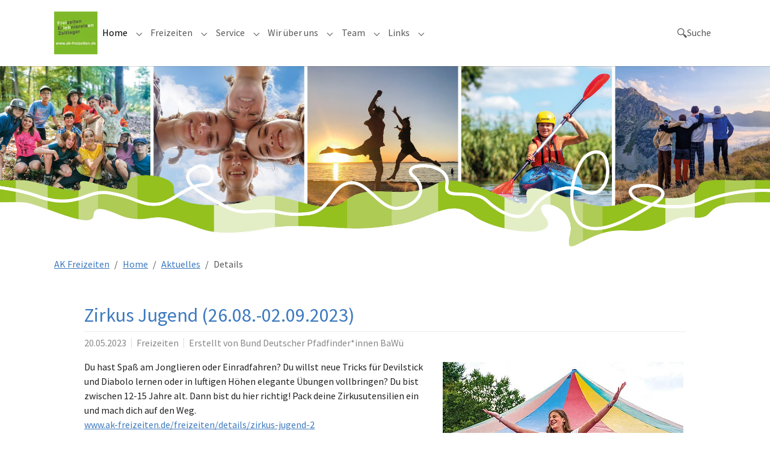

--- FILE ---
content_type: text/html; charset=utf-8
request_url: https://www.ak-freizeiten.de/freizeiten-erlebnisreisen-zeltlager/aktuelles/details/zirkus-jugend-2608-02092023
body_size: 6229
content:
<!DOCTYPE html>
<html lang="de">
<head>

<meta charset="utf-8">
<!-- 
	Based on the TYPO3 Bootstrap Package by Benjamin Kott - https://www.bootstrap-package.com/

	This website is powered by TYPO3 - inspiring people to share!
	TYPO3 is a free open source Content Management Framework initially created by Kasper Skaarhoj and licensed under GNU/GPL.
	TYPO3 is copyright 1998-2026 of Kasper Skaarhoj. Extensions are copyright of their respective owners.
	Information and contribution at https://typo3.org/
-->



<title>Zirkus Jugend (26.08.-02.09.2023)</title>
<meta http-equiv="x-ua-compatible" content="IE=edge">
<meta name="generator" content="TYPO3 CMS">
<meta name="viewport" content="width=device-width, initial-scale=1">
<meta name="robots" content="INDEX,FOLLOW">
<meta name="keywords" content="Aktuelles, News, Freizeiten, Neuigkeiten, Berichte, Meldungen, Freizeiten, Kinder, Jugend, junge Erwachsene, Trekking, Kajak, Wasser, Stationär, Zirkus, Rad">
<meta name="description" content="Alle Neuigkeiten vom Arbeitskreis ökologische Kinder und Jugendfreizeiten. Nichts mehr verpassen.">
<meta name="author" content="BDP BaWü">
<meta property="og:title" content="Zirkus Jugend (26.08.-02.09.2023)">
<meta property="og:type" content="article">
<meta property="og:url" content="https://www.ak-freizeiten.de/freizeiten-erlebnisreisen-zeltlager/aktuelles/details/zirkus-jugend-2608-02092023">
<meta property="og:image" content="https://www.ak-freizeiten.de/fileadmin/bilder/bilderpool/2023/Zirkus_2022_3_43.jpg">
<meta property="og:image:width" content="1200">
<meta property="og:image:height" content="900">
<meta name="twitter:card" content="summary">
<meta name="mobile-web-app-capable" content="no">
<meta name="google" content="notranslate">

<link rel="stylesheet" href="/typo3temp/assets/bootstrappackage/fonts/36150d1985a76645676e279ac37961052fdb74d76c336f6b2ba6d123e0d42899/webfont.css?1769870782" media="all">
<link rel="stylesheet" href="/typo3temp/assets/compressed/merged-63ccf37d4091b07265eb4e283d00d769-7d785f0ae8d7198907bdbad8465023be.css?1767275922" media="all">
<link rel="stylesheet" href="/typo3temp/assets/compressed/merged-0318015d1648d736fa677b7f540fc80d-e37caf8a825c2e9f5e766763e1e8d0b5.css?1767463617" media="all">
<link href="/fileadmin/templates/tx_news/news.css?1737405925" rel="stylesheet" >






<link rel="apple-touch-icon" href="/fileadmin/_Logos/Ak-Logo/apple-touch-icon_ak_2015.gif"/>
<link rel="icon" type="image/png" sizes="32x32" href="/fileadmin/_Logos/Ak-Logo/Logo_32_32_AK_Gruen_2015.gif">
<link rel="shortcut icon" type="image/png" href="/fileadmin/_Logos/Ak-Logo/Logo_32_32_AK_Gruen_2015.gif"><link rel="preload" as="image" href="/fileadmin/_Header/header_ak_2024.jpg" />
<link rel="canonical" href="https://www.ak-freizeiten.de/freizeiten-erlebnisreisen-zeltlager/aktuelles/details/zirkus-jugend-2608-02092023"/>
</head>
<body id="p69" class="page-69 pagelevel-3 language-0 backendlayout-default layout-default">

<div id="top"></div><div class="body-bg body-bg-top"><div id="cookieconsent"><span data-cookieconsent-setting="cookie.expiryDays" data-cookieconsent-value="365"></span><span data-cookieconsent-setting="content.header" data-cookieconsent-value="Auf der Website werden Cookies verwendet!"></span><span data-cookieconsent-setting="content.message" data-cookieconsent-value="Diese Website verwendet Cookies, um sicherzustellen, dass Sie das beste Ergebnis auf unserer Website erzielen."></span><span data-cookieconsent-setting="content.dismiss" data-cookieconsent-value="Verstanden!"></span><span data-cookieconsent-setting="content.allow" data-cookieconsent-value="Cookies zulassen"></span><span data-cookieconsent-setting="content.deny" data-cookieconsent-value="Ablehnen"></span><span data-cookieconsent-setting="content.link" data-cookieconsent-value="Mehr Informationen"></span><span data-cookieconsent-setting="content.href" data-cookieconsent-value="/impressum/datenschutz"></span><span data-cookieconsent-setting="layout" data-cookieconsent-value="basic-header"></span><span data-cookieconsent-setting="type" data-cookieconsent-value="opt-in"></span><span data-cookieconsent-setting="position" data-cookieconsent-value="bottom"></span><span data-cookieconsent-setting="revokable" data-cookieconsent-value="0"></span><span data-cookieconsent-setting="static" data-cookieconsent-value="0"></span><span data-cookieconsent-setting="location" data-cookieconsent-value="1"></span><span data-cookieconsent-setting="law.countryCode" data-cookieconsent-value=""></span><span data-cookieconsent-setting="law.regionalLaw" data-cookieconsent-value="1"></span></div><!--  
    <a class="visually-hidden-focusable page-skip-link" href="#page-content"><span>Zum Hauptinhalt springen</span></a><a class="visually-hidden-focusable page-skip-link" href="#page-footer"><span>Skip to page footer</span></a>
    --><header id="page-header" class="bp-page-header navbar navbar-mainnavigation navbar-default navbar-has-image navbar-top navbar-fixed-top"><div class="container container-mainnavigation"><a class="navbar-brand navbar-brand-image" title="Ak-Freizeiten" href="/"><img class="navbar-brand-logo-normal" src="/fileadmin/_Logos/Ak-Logo/logo_gruen2_150_150.jpg" alt="Logo Ak-Freizeiten.de" height="100" width="100"><img class="navbar-brand-logo-inverted" src="/fileadmin/_Logos/Ak-Logo/logo_gruen2_150_150.jpg" alt="Logo Ak-Freizeiten.de" height="100" width="100"></a><button class="navbar-toggler collapsed" type="button" data-bs-toggle="collapse" data-bs-target="#mainnavigation" aria-controls="mainnavigation" aria-expanded="false" aria-label="Navigation umschalten"><span class="navbar-toggler-icon"></span></button><nav aria-label="Main navigation" id="mainnavigation" class="collapse navbar-collapse"><ul class="navbar-nav"><li class="nav-item nav-style-simple"><a
                            id="nav-item-623"
                            href="/freizeiten-erlebnisreisen-zeltlager"
                            class="nav-link nav-link-main active"
                            
                            
                            aria-current="false"
                            ><span class="nav-link-text">
                                Home
                                
                            </span></a><button
                                type="button"
                                id="nav-toggle-623"
                                class="nav-link nav-link-toggle"
                                data-bs-toggle="dropdown"
                                data-bs-display="static"
                                aria-haspopup="true"
                                aria-expanded="false"
                                ><span class="nav-link-indicator" aria-hidden="true"></span><span class="nav-link-text visually-hidden">Submenu for "Home"</span></button><div class="dropdown-menu dropdown-menu-simple"><ul class="dropdown-nav" data-level="2"><li class="nav-item"><a class="nav-link nav-link-dropdown active" href="/freizeiten-erlebnisreisen-zeltlager/aktuelles" title="Aktuelles"><span class="nav-link-text">
                                    Aktuelles
                                    
                                </span></a></li><li class="nav-item"><a class="nav-link nav-link-dropdown" href="/freizeiten-erlebnisreisen-zeltlager/berichte" title="Berichte"><span class="nav-link-text">
                                    Berichte
                                    
                                </span></a></li></ul></div></li><li class="nav-item nav-style-simple"><a
                            id="nav-item-674"
                            href="/freizeiten"
                            class="nav-link nav-link-main"
                            
                            
                            aria-current="false"
                            ><span class="nav-link-text">
                                Freizeiten
                                
                            </span></a><button
                                type="button"
                                id="nav-toggle-674"
                                class="nav-link nav-link-toggle"
                                data-bs-toggle="dropdown"
                                data-bs-display="static"
                                aria-haspopup="true"
                                aria-expanded="false"
                                ><span class="nav-link-indicator" aria-hidden="true"></span><span class="nav-link-text visually-hidden">Submenu for "Freizeiten"</span></button><div class="dropdown-menu dropdown-menu-simple"><ul class="dropdown-nav" data-level="2"><li class="nav-item"><a class="nav-link nav-link-dropdown" href="/freizeiten" title="Alle Freizeiten"><span class="nav-link-text">
                                    Alle Freizeiten
                                    
                                </span></a></li><li class="nav-item"><a class="nav-link nav-link-dropdown" href="/freizeiten/aktivitaet" title="Freizeiten nach Aktivität"><span class="nav-link-text">
                                    Freizeiten nach Aktivität
                                    
                                </span></a></li><li class="nav-item"><a class="nav-link nav-link-dropdown" href="/freizeiten/laender" title="Freizeiten nach Land"><span class="nav-link-text">
                                    Freizeiten nach Land
                                    
                                </span></a></li><li class="nav-item"><a class="nav-link nav-link-dropdown" href="/freizeiten/freie-plaetze" title="Freie Plätze"><span class="nav-link-text">
                                    Freie Plätze
                                    
                                </span></a></li><li class="nav-item"><a class="nav-link nav-link-dropdown" href="/freizeiten/kub3-ferienbetreuung" title="KuB³ Ferienbetreuung"><span class="nav-link-text">
                                    KuB³ Ferienbetreuung
                                    
                                </span></a></li><li class="nav-spacer" aria-hidden="true"></li><li class="nav-item"><a class="nav-link nav-link-dropdown" href="/freizeiten/freizeitenbilder" title="Freizeitenbilder"><span class="nav-link-text">
                                    Freizeitenbilder
                                    
                                </span></a></li></ul></div></li><li class="nav-item nav-style-simple"><a
                            id="nav-item-383"
                            href="/service"
                            class="nav-link nav-link-main"
                            
                            
                            aria-current="false"
                            ><span class="nav-link-text">
                                Service
                                
                            </span></a><button
                                type="button"
                                id="nav-toggle-383"
                                class="nav-link nav-link-toggle"
                                data-bs-toggle="dropdown"
                                data-bs-display="static"
                                aria-haspopup="true"
                                aria-expanded="false"
                                ><span class="nav-link-indicator" aria-hidden="true"></span><span class="nav-link-text visually-hidden">Submenu for "Service"</span></button><div class="dropdown-menu dropdown-menu-simple"><ul class="dropdown-nav" data-level="2"><li class="nav-item"><a class="nav-link nav-link-dropdown" href="/service/kontakt" title="Kontakt"><span class="nav-link-text">
                                    Kontakt
                                    
                                </span></a></li><li class="nav-item"><a class="nav-link nav-link-dropdown" href="/service/anmeldung" title="Anmeldung"><span class="nav-link-text">
                                    Anmeldung
                                    
                                </span></a></li><li class="nav-item"><a class="nav-link nav-link-dropdown" href="/service/downloads" title="Downloads"><span class="nav-link-text">
                                    Downloads
                                    
                                </span></a></li><li class="nav-item"><a class="nav-link nav-link-dropdown" href="/service/haeufige-fragen" title="Häufige Fragen"><span class="nav-link-text">
                                    Häufige Fragen
                                    
                                </span></a></li><li class="nav-item"><a class="nav-link nav-link-dropdown" href="/service/packliste" title="Packliste"><span class="nav-link-text">
                                    Packliste
                                    
                                </span></a></li><li class="nav-spacer" aria-hidden="true"></li><li class="nav-item"><a class="nav-link nav-link-dropdown" href="https://anmeldung.ak-freizeiten.de/civicrm/Newsletter-AK" target="_blank" rel="noopener noreferrer" title="Newsletter"><span class="nav-link-text">
                                    Newsletter
                                    
                                </span></a></li></ul></div></li><li class="nav-item nav-style-simple"><a
                            id="nav-item-60"
                            href="/wir-ueber-uns"
                            class="nav-link nav-link-main"
                            
                            
                            aria-current="false"
                            ><span class="nav-link-text">
                                Wir über uns
                                
                            </span></a><button
                                type="button"
                                id="nav-toggle-60"
                                class="nav-link nav-link-toggle"
                                data-bs-toggle="dropdown"
                                data-bs-display="static"
                                aria-haspopup="true"
                                aria-expanded="false"
                                ><span class="nav-link-indicator" aria-hidden="true"></span><span class="nav-link-text visually-hidden">Submenu for "Wir über uns"</span></button><div class="dropdown-menu dropdown-menu-simple"><ul class="dropdown-nav" data-level="2"><li class="nav-item"><a class="nav-link nav-link-dropdown" href="/wir-ueber-uns/ak-freizeiten" title="AK Freizeiten"><span class="nav-link-text">
                                    AK Freizeiten
                                    
                                </span></a></li><li class="nav-spacer" aria-hidden="true"></li><li class="nav-item"><a class="nav-link nav-link-dropdown" href="/wir-ueber-uns/freizeiten" title="Freizeiten"><span class="nav-link-text">
                                    Freizeiten
                                    
                                </span></a></li><li class="nav-item"><a class="nav-link nav-link-dropdown" href="/wir-ueber-uns/seminare-veranstaltungen" title="Seminare &amp; Veranstaltungen"><span class="nav-link-text">
                                    Seminare &amp; Veranstaltungen
                                    
                                </span></a></li><li class="nav-spacer" aria-hidden="true"></li><li class="nav-item"><a class="nav-link nav-link-dropdown" href="/wir-ueber-uns/zeltplatz" title="Zeltplatz"><span class="nav-link-text">
                                    Zeltplatz
                                    
                                </span></a></li><li class="nav-item"><a class="nav-link nav-link-dropdown" href="/wir-ueber-uns/bildungsstaette" title="Bildungsstätte"><span class="nav-link-text">
                                    Bildungsstätte
                                    
                                </span></a></li><li class="nav-item"><a class="nav-link nav-link-dropdown" href="/wir-ueber-uns/wissenswertes" title="Wissenswertes"><span class="nav-link-text">
                                    Wissenswertes
                                    
                                </span></a></li></ul></div></li><li class="nav-item nav-style-simple"><a
                            id="nav-item-600"
                            href="/team"
                            class="nav-link nav-link-main"
                            
                            
                            aria-current="false"
                            ><span class="nav-link-text">
                                Team
                                
                            </span></a><button
                                type="button"
                                id="nav-toggle-600"
                                class="nav-link nav-link-toggle"
                                data-bs-toggle="dropdown"
                                data-bs-display="static"
                                aria-haspopup="true"
                                aria-expanded="false"
                                ><span class="nav-link-indicator" aria-hidden="true"></span><span class="nav-link-text visually-hidden">Submenu for "Team"</span></button><div class="dropdown-menu dropdown-menu-simple"><ul class="dropdown-nav" data-level="2"><li class="nav-item"><a class="nav-link nav-link-dropdown" href="/team/teamerin-werden" title="Teamer*in werden"><span class="nav-link-text">
                                    Teamer*in werden
                                    
                                </span></a></li><li class="nav-item"><a class="nav-link nav-link-dropdown" href="/team/betreuerin-bei-ferienbetreuung" title="Ferien-Betreuer*in"><span class="nav-link-text">
                                    Ferien-Betreuer*in
                                    
                                </span></a></li><li class="nav-item"><a class="nav-link nav-link-dropdown" href="/team/freiwilligendienst" title="Freiwilligendienst"><span class="nav-link-text">
                                    Freiwilligendienst
                                    
                                </span></a></li><li class="nav-item"><a class="nav-link nav-link-dropdown" href="/team/praktikum" title="Praktikum"><span class="nav-link-text">
                                    Praktikum
                                    
                                </span></a></li><li class="nav-spacer" aria-hidden="true"></li><li class="nav-item"><a class="nav-link nav-link-dropdown" href="/team/default-7f6952ed0dc1677ee5fb5e3e1eb797a2/" title="Vertrauensausschuss"><span class="nav-link-text">
                                    Vertrauensausschuss
                                    
                                </span></a></li><li class="nav-item"><a class="nav-link nav-link-dropdown" href="/team/mitarbeiterinnen" title="Mitarbeiter*innen"><span class="nav-link-text">
                                    Mitarbeiter*innen
                                    
                                </span></a></li><li class="nav-item"><a class="nav-link nav-link-dropdown" href="/team/teamerinnen" title="Teamer*innen"><span class="nav-link-text">
                                    Teamer*innen
                                    
                                </span></a></li><li class="nav-spacer" aria-hidden="true"></li><li class="nav-item"><a class="nav-link nav-link-dropdown" href="/team/offene-stellen" title="Offene Stellen"><span class="nav-link-text">
                                    Offene Stellen
                                    
                                </span></a></li></ul></div></li><li class="nav-item nav-style-simple"><a
                            id="nav-item-46"
                            href="/links"
                            class="nav-link nav-link-main"
                            
                            
                            aria-current="false"
                            ><span class="nav-link-text">
                                Links
                                
                            </span></a><button
                                type="button"
                                id="nav-toggle-46"
                                class="nav-link nav-link-toggle"
                                data-bs-toggle="dropdown"
                                data-bs-display="static"
                                aria-haspopup="true"
                                aria-expanded="false"
                                ><span class="nav-link-indicator" aria-hidden="true"></span><span class="nav-link-text visually-hidden">Submenu for "Links"</span></button><div class="dropdown-menu dropdown-menu-simple"><ul class="dropdown-nav" data-level="2"><li class="nav-item"><a class="nav-link nav-link-dropdown" href="https://www.bawue.bdp.org/" title="BDP BaWü"><span class="nav-link-text">
                                    BDP BaWü
                                    
                                </span></a></li><li class="nav-item"><a class="nav-link nav-link-dropdown" href="http://www.bundjugend-bw.de" target="_blank" rel="noopener noreferrer" title="BUNDjugend BW"><span class="nav-link-text">
                                    BUNDjugend BW
                                    
                                </span></a></li><li class="nav-spacer" aria-hidden="true"></li><li class="nav-item"><a class="nav-link nav-link-dropdown" href="https://www.bawue.bdp.org/veranstaltungen" title="Seminare &amp; Veranstaltungen"><span class="nav-link-text">
                                    Seminare &amp; Veranstaltungen
                                    
                                </span></a></li><li class="nav-spacer" aria-hidden="true"></li><li class="nav-item"><a class="nav-link nav-link-dropdown" href="https://chat.bawue.bdp.org" target="_blank" rel="noopener noreferrer" title="Chat"><span class="nav-link-text">
                                    Chat
                                    
                                </span></a></li><li class="nav-item"><a class="nav-link nav-link-dropdown" href="https://wiki.bawue.bdp.org/" target="_blank" rel="noopener noreferrer" title="Wiki"><span class="nav-link-text">
                                    Wiki
                                    
                                </span></a></li><li class="nav-item"><a class="nav-link nav-link-dropdown" href="https://nextcloud.bawue.bdp.org/" target="_blank" rel="noopener noreferrer" title="Nextcloud"><span class="nav-link-text">
                                    Nextcloud
                                    
                                </span></a></li><li class="nav-item"><a class="nav-link nav-link-dropdown" href="https://www.bawue.bdp.org/bestelltool" target="_blank" rel="noopener noreferrer" title="Bestelltool"><span class="nav-link-text">
                                    Bestelltool
                                    
                                </span></a></li></ul></div></li><li class="nav-spacer" aria-hidden="true"></li><li class="nav-item"><a
                            id="nav-item-870"
                            href="/suche"
                            class="nav-link nav-link-main"
                            
                            
                            aria-current="false"
                            ><span class="nav-link-icon"><svg xmlns="http://www.w3.org/2000/svg" width="16" height="16" fill="currentColor" viewBox="0 0 512 512" class="" aria-hidden="true"><path d="m510.2 442.2-113-113c-4.3-4.3-15.3-.8-27.9 8l-40-40c24.3-31.2 38.8-70.4 38.8-113.1C368 82.4 285.6 0 184 0S0 82.4 0 184.1s82.4 184.1 184 184.1c42.6 0 81.9-14.5 113.1-38.8l40.1 39.9c-8.7 12.6-12.2 23.6-7.9 27.9l113 113c6.2 6.2 26.5-3.9 45.3-22.6 18.7-18.8 28.8-39.1 22.6-45.4M184 328.1c-38.5 0-74.6-15-101.8-42.2S40 222.6 40 184.1s15-74.7 42.2-101.9S145.5 40 184 40s74.6 15 101.8 42.2S328 145.6 328 184.1s-15 74.7-42.2 101.9-63.3 42.1-101.8 42.1"/></svg></span><span class="nav-link-text">
                                Suche
                                
                            </span></a><div class="dropdown-menu"></div></li></ul></nav></div></header><div class="imageHeader"><img src="/fileadmin/_Header/header_ak_2024.jpg" width="4961" height="1181"   alt="" ></div><nav class="breadcrumb-section" aria-label="Brotkrümelnavigation"><div class="container"><p class="visually-hidden" id="breadcrumb">Sie sind hier:</p><ol class="breadcrumb"><li class="breadcrumb-item"><a class="breadcrumb-link" href="/" title="AK Freizeiten"><span class="breadcrumb-link-title"><span class="breadcrumb-text">AK Freizeiten</span></span></a></li><li class="breadcrumb-item"><a class="breadcrumb-link" href="/freizeiten-erlebnisreisen-zeltlager" title="Home"><span class="breadcrumb-link-title"><span class="breadcrumb-text">Home</span></span></a></li><li class="breadcrumb-item"><a class="breadcrumb-link" href="/freizeiten-erlebnisreisen-zeltlager/aktuelles" title="Aktuelles"><span class="breadcrumb-link-title"><span class="breadcrumb-text">Aktuelles</span></span></a></li><li class="breadcrumb-item active" aria-current="page"><span class="breadcrumb-link-title"><span class="breadcrumb-text">Details</span></span></li></ol></div></nav><main id="page-content" class="bp-page-content main-section"><!--TYPO3SEARCH_begin--><div class="section section-default"><div id="c2316" class=" frame frame-default frame-type-news_newsdetail frame-layout-default frame-size-default frame-height-default frame-background-none frame-space-before-none frame-space-after-none frame-no-backgroundimage"><div class="frame-group-container"><div class="frame-group-inner"><div class="frame-container frame-container-default"><div class="frame-inner"><div class="news news-single"><div class="article" itemscope="itemscope" itemtype="http://schema.org/Article"><div class="header"><h1 itemprop="headline">Zirkus Jugend (26.08.-02.09.2023)</h1></div><div class="footer"><p><!-- date --><span class="news-list-date"><time itemprop="datePublished" datetime="2023-05-20">
							20.05.2023
						</time></span><!-- categories --><span class="news-list-category">
	
		
				Freizeiten
			
	
</span><!-- author --><span class="news-list-author" itemprop="author" itemscope="itemscope" itemtype="http://schema.org/Person">
							Erstellt von <span itemprop="name">Bund Deutscher Pfadfinder*innen BaWü</span></span></p></div><!-- media files --><div class="news-img-wrap"><div class="outer"><div class="mediaelement mediaelement-image"><a href="/fileadmin/_processed_/4/b/csm_Zirkus_2022_3_43_38dd0c9f3a.jpg" title="" class="lightbox" 					
					data-lightbox-caption=""
					data-lightbox-width="1200"
					data-lightbox-height="900"
					rel="lightbox-group"><img itemprop="image" loading="{$styles.content.image.lazyLoading}" src="/fileadmin/_processed_/4/b/csm_Zirkus_2022_3_43_4fe3dd65a0.jpg" width="400" height="300" alt="" /></a></div></div></div><!-- main text --><div class="news-text-wrap" itemprop="articleBody"><p>Du hast Spaß am Jonglieren oder Einradfahren? Du willst neue Tricks für Devilstick und Diabolo lernen oder in luftigen Höhen elegante Übungen vollbringen? Du bist zwischen 12-15 Jahre alt. Dann bist du hier richtig! Pack deine Zirkusutensilien ein und mach dich auf den Weg.<br><a href="http://www.ak-freizeiten.de/freizeiten/details/zirkus-jugend-2" target="_blank">www.ak-freizeiten.de/freizeiten/details/zirkus-jugend-2</a></p></div><!-- Link Back --><div class="news-backlink-wrap"><a href="/freizeiten-erlebnisreisen-zeltlager/aktuelles">
						Zurück
					</a></div><!-- related things --><div class="news-related-wrap"></div></div></div></div></div></div></div></div></div><!--TYPO3SEARCH_end--></main><footer id="page-footer" class="bp-page-footer"><section class="section footer-section footer-section-content"><div class="container"><div class="section-row"><div class="section-column footer-section-content-column footer-section-content-column-left"><a id="c2764"></a><ul><li><a href="/service/kontakt" title="Kontakt">Kontakt</a></li><li><a href="/impressum" title="Impressum">Impressum</a></li><li><a href="/impressum/datenschutz" title="Datenschutz">Datenschutz</a></li><li><a href="/impressum/reisebedingungen" title="Reisebedingungen">Reisebedingungen</a></li><li><a href="/sitemap" title="Sitemap">Sitemap</a></li></ul><a id="c2906"></a><ul><li><a href="/service/downloads" title="Downloads">Downloads</a></li><li><a href="/service/haeufige-fragen" title="Häufige Fragen">Häufige Fragen</a></li><li><a href="/service/packliste" title="Packliste">Packliste</a></li><li><a href="/team/teamerin-werden" title="Teamer*in werden">Teamer*in werden</a></li><li><a href="/team/default-7f6952ed0dc1677ee5fb5e3e1eb797a2/" title="Vertrauensausschuss">Vertrauensausschuss</a></li></ul></div><div class="section-column footer-section-content-column footer-section-content-column-middle"><div id="c2763" class=" frame frame-default frame-type-html frame-layout-default frame-size-default frame-height-default frame-background-none frame-space-before-none frame-space-after-none frame-no-backgroundimage"><div class="frame-group-container"><div class="frame-group-inner"><div class="frame-container frame-container-default"><div class="frame-inner"><div style=" padding-top: 10px; text-align: center;"><div style="font-weight: bold; padding-top: 10px; color: #3e7abf;">Arbeitskreis ökologische Kinder- und Jugendfreizeiten</div><div style="font-weight: bold; padding-top: 10px; color:#000000; font-size: smaller;";>von BDP BaWü und BUNDjugend BW</div></div></div></div></div></div></div></div><div class="section-column footer-section-content-column footer-section-content-column-right"><a id="c2765"></a><a href="https://www.instagram.com/ak_freizeiten/" target="_blank" rel="noreferrer" style="margin: 15px" title="Instagram Arbeitskreis ökologische Kinder- und Jugendfreizeiten"><svg version="1.1" id="logo_instagram" xmlns="http://www.w3.org/2000/svg" xmlns:xlink="http://www.w3.org/1999/xlink" x="0px" y="0px" width="40px" height="40px" viewBox="0 0 100 100" enable-background="new 0 0 100 100" xml:space="preserve"><g><path stroke="#000000" stroke-width="2" stroke-miterlimit="1" d="M61.389,41.37h2.771c2.3,0,4.171-1.871,4.171-4.17v-2.771
              c0-2.3-1.871-4.171-4.171-4.171h-2.771c-2.301,0-4.172,1.871-4.172,4.171V37.2C57.217,39.499,59.088,41.37,61.389,41.37z
               M59.217,34.428c0-1.197,0.975-2.171,2.172-2.171h2.771c1.196,0,2.171,0.974,2.171,2.171V37.2c0,1.196-0.975,2.17-2.171,2.17
              h-2.771c-1.197,0-2.172-0.974-2.172-2.17V34.428z"></path><path stroke="#000000" stroke-width="2" stroke-miterlimit="1" d="M49.918,60.419c5.105,0,9.262-4.155,9.262-9.261
              c0-5.107-4.156-9.262-9.262-9.262c-5.106,0-9.261,4.155-9.261,9.262C40.657,56.264,44.812,60.419,49.918,60.419z M49.918,43.896
              c4.004,0,7.262,3.258,7.262,7.262c0,4.004-3.258,7.261-7.262,7.261s-7.261-3.257-7.261-7.261
              C42.657,47.154,45.915,43.896,49.918,43.896z"></path><path stroke="#000000" stroke-width="2" stroke-miterlimit="1" d="M35.216,74.876H64.62c5.671,0,10.286-4.614,10.286-10.286V35.186
              c0-5.671-4.614-10.285-10.286-10.285H35.216c-5.671,0-10.286,4.614-10.286,10.285v29.405C24.93,70.262,29.544,74.876,35.216,74.876
              z M26.93,35.186c0-4.568,3.717-8.285,8.286-8.285H64.62c4.569,0,8.286,3.717,8.286,8.285v29.405c0,4.569-3.717,8.286-8.286,8.286
              H35.216c-4.569,0-8.286-3.717-8.286-8.286V35.186z"></path></g><g><rect x="7" y="6.472" fill="none" stroke="#000000" stroke-width="4" stroke-linejoin="round" stroke-miterlimit="1" width="85.833" height="86.833"></rect></g></svg></a><a href="https://www.facebook.com/Freizeiten/" target="_blank" rel="noreferrer" style="margin: 15px" title="Facebook Arbeitskreis ökologische Kinder- und Jugendfreizeiten"><svg version="1.1" id="logo_facebook" xmlns="http://www.w3.org/2000/svg" xmlns:xlink="http://www.w3.org/1999/xlink" x="0px" y="0px" width="40px" height="40px" viewBox="0 0 100 100" enable-background="new 0 0 100 100" xml:space="preserve"><g><path stroke="#000000" stroke-width="2" stroke-miterlimit="1" d="M63.343,23.212h-8.817c-7.194,0-13.272,6.837-13.272,14.931v3.25
            h-7.001c-0.552,0-1,0.448-1,1v10.91c0,0.553,0.448,1,1,1h7.001v23.625c0,0.553,0.448,1,1,1h10.183c0.551,0,1-0.447,1-1V54.305
            h9.908c0.553,0,1-0.449,1-1V42.394c0-0.552-0.447-1-1-1h-9.908v-3.345c0-1.272,0.764-1.928,1.09-1.928h8.817c0.552,0,1-0.448,1-1
            V24.212C64.343,23.66,63.896,23.212,63.343,23.212z M62.343,34.121h-7.817c-1.492,0-3.09,1.578-3.09,3.928v4.345
            c0,0.552,0.447,1,1,1h9.908v8.911h-9.908c-0.553,0-1,0.447-1,1V76.93h-8.183V53.305c0-0.553-0.448-1-1-1h-7.001v-8.911h7.001
            c0.552,0,1-0.448,1-1v-4.25c0-7.009,5.162-12.931,11.272-12.931h7.817V34.121z"></path><rect x="7.333" y="7.333" fill="none" stroke="#000000" stroke-width="4" stroke-linejoin="round" stroke-miterlimit="1" width="85.833" height="86.833"></rect></g></svg></a></div></div></div></section></footer><a class="scroll-top" title="Nach oben rollen" href="#top"><span class="scroll-top-icon"></span></a></div>
<script src="/typo3temp/assets/compressed/merged-f896362270f1089ad28196f56d31c942-e5efdf28ac863390b88b41ee59edfa70.js?1767275922"></script>
<script src="/typo3temp/assets/compressed/merged-711c0de58360fce0ec573c3af3f0dad3-733fe951dfa724d653afc6f07b074fea.js?1767275922"></script>


</body>
</html>